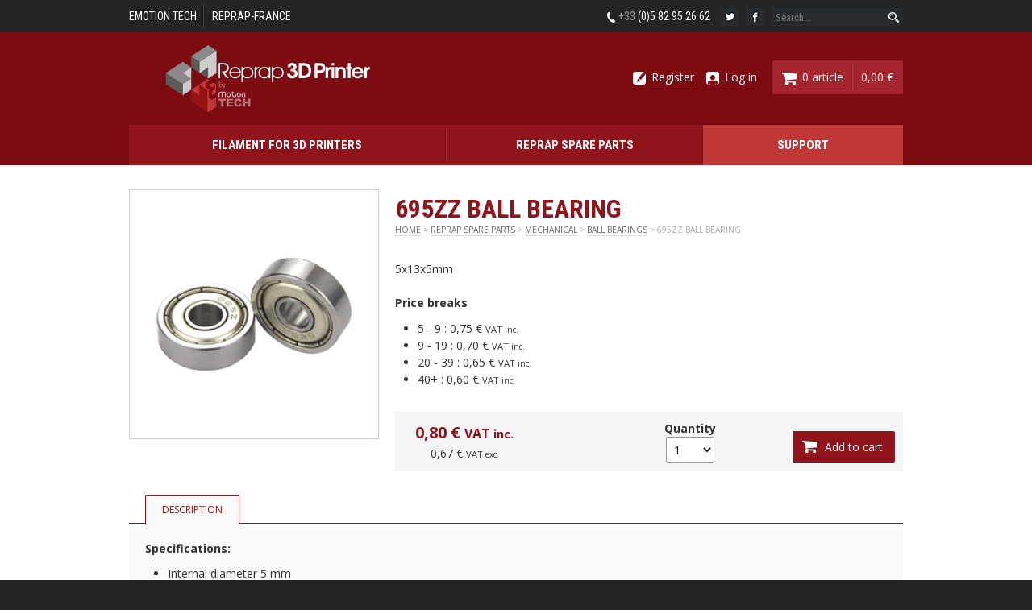

--- FILE ---
content_type: text/html; charset=utf-8
request_url: https://www.reprap-3d-printer.com/product/1234569341-695zz-ball-bearing
body_size: 7538
content:
<!DOCTYPE html PUBLIC "-//W3C//DTD XHTML+RDFa 1.0//EN"
  "http://www.w3.org/MarkUp/DTD/xhtml-rdfa-1.dtd">
<html xmlns="http://www.w3.org/1999/xhtml" xml:lang="en" version="XHTML+RDFa 1.0" dir="ltr"
  xmlns:content="http://purl.org/rss/1.0/modules/content/"
  xmlns:dc="http://purl.org/dc/terms/"
  xmlns:foaf="http://xmlns.com/foaf/0.1/"
  xmlns:og="http://ogp.me/ns#"
  xmlns:rdfs="http://www.w3.org/2000/01/rdf-schema#"
  xmlns:sioc="http://rdfs.org/sioc/ns#"
  xmlns:sioct="http://rdfs.org/sioc/types#"
  xmlns:skos="http://www.w3.org/2004/02/skos/core#"
  xmlns:xsd="http://www.w3.org/2001/XMLSchema#">

<head profile="http://www.w3.org/1999/xhtml/vocab">
  <meta http-equiv="Content-Type" content="text/html; charset=utf-8" />
<meta name="Generator" content="Drupal 7 (http://drupal.org)" />
<link rel="shortcut icon" href="https://en.emotion-tech.com/sites/default/files/images/r3picon.png" type="image/png" />
<meta name="format-detection" content="telephone=no" />
<meta http-equiv="X-UA-Compatible" content="IE=edge" />
<meta property="og:title" content="695ZZ ball bearing | Reprap 3D Printer" />
<meta property="og:site_name" content="Reprap 3D Printer" />
<meta property="og:locale" content="en_US" />
<meta property="og:url" content="https://www.reprap-3d-printer.com/product/1234569341-695zz-ball-bearing" />
<meta name="description" content="5x13x5mm" />
<meta name="keywords" content="5x13x5mm" />
<meta property="og:type" content="article" />
<meta property="og:description" content="5x13x5mm" />
<meta property="og:image" content="https://en.emotion-tech.com/sites/default/files/styles/prod-fiche/public/externals/746644944613ed3f0e8b45de3c74ab6f.png?itok=9E13mURN" />
<meta itemprop="name" content="695ZZ ball bearing | Reprap 3D Printer" />
<meta itemprop="description" content="5x13x5mm" />
<meta itemprop="image" content="https://en.emotion-tech.com/sites/default/files/styles/prod-fiche/public/externals/746644944613ed3f0e8b45de3c74ab6f.png?itok=9E13mURN" />
<meta name="twitter:card" content="product" />
<meta name="twitter:site" content="@emotiontech" />
<meta name="twitter:title" content="695ZZ ball bearing | Reprap 3D Printer" />
<meta name="twitter:description" content="5x13x5mm" />
<meta name="twitter:creator" content="@emotiontech" />
<meta property="twitter:image" content="https://en.emotion-tech.com/sites/default/files/styles/prod-fiche/public/externals/746644944613ed3f0e8b45de3c74ab6f.png?itok=9E13mURN" />
<meta name="twitter:domain" content="www.reprap-3d-printer.com" />
<meta name="twitter:label1" content="Category" />
<meta name="twitter:data1" content="Ball bearings" />
<meta name="twitter:label2" content="Price" />
<meta name="twitter:data2" content="0.80000000" />
  <title>695ZZ ball bearing | Reprap 3D Printer</title>
  <style type="text/css" media="all">
@import url("https://www.reprap-3d-printer.com/modules/system/system.base.css?t8yq19");
@import url("https://www.reprap-3d-printer.com/modules/system/system.menus.css?t8yq19");
@import url("https://www.reprap-3d-printer.com/modules/system/system.messages.css?t8yq19");
@import url("https://www.reprap-3d-printer.com/modules/system/system.theme.css?t8yq19");
</style>
<style type="text/css" media="all">
@import url("https://www.reprap-3d-printer.com/modules/field/theme/field.css?t8yq19");
@import url("https://www.reprap-3d-printer.com/modules/node/node.css?t8yq19");
@import url("https://www.reprap-3d-printer.com/modules/user/user.css?t8yq19");
@import url("https://www.reprap-3d-printer.com/sites/all/modules/views/css/views.css?t8yq19");
@import url("https://www.reprap-3d-printer.com/sites/all/modules/ckeditor/css/ckeditor.css?t8yq19");
</style>
<style type="text/css" media="all">
@import url("https://www.reprap-3d-printer.com/sites/all/modules/ctools/css/ctools.css?t8yq19");
@import url("https://www.reprap-3d-printer.com/sites/default/files/spamicide/emotech_sec_wep.css?t8yq19");
</style>
<style type="text/css" media="all">
@import url("https://www.reprap-3d-printer.com/sites/all/themes/etcommerce/styles/knacss.css?t8yq19");
@import url("https://www.reprap-3d-printer.com/sites/all/themes/etcommerce/styles/global.css?t8yq19");
@import url("https://www.reprap-3d-printer.com/sites/all/themes/etcommerce/styles/styles.css?t8yq19");
</style>
  <script type="text/javascript" src="https://www.reprap-3d-printer.com/sites/default/files/js/js_YD9ro0PAqY25gGWrTki6TjRUG8TdokmmxjfqpNNfzVU.js"></script>
<script type="text/javascript" src="https://www.reprap-3d-printer.com/sites/default/files/js/js_onbE0n0cQY6KTDQtHO_E27UBymFC-RuqypZZ6Zxez-o.js"></script>
<script type="text/javascript" src="https://www.reprap-3d-printer.com/sites/default/files/js/js_gHk2gWJ_Qw_jU2qRiUmSl7d8oly1Cx7lQFrqcp3RXcI.js"></script>
<script type="text/javascript">
<!--//--><![CDATA[//><!--
jQuery.extend(Drupal.settings, {"basePath":"\/","pathPrefix":"","setHasJsCookie":0,"ajaxPageState":{"theme":"etcommerce","theme_token":"aNYeF7UAMmqvTsHUPIqWqBSxp1rPY-TR_TfcO5AXRCo","js":{"misc\/jquery.js":1,"misc\/jquery-extend-3.4.0.js":1,"misc\/jquery-html-prefilter-3.5.0-backport.js":1,"misc\/jquery.once.js":1,"misc\/drupal.js":1,"misc\/form-single-submit.js":1,"sites\/all\/modules\/entityreference\/js\/entityreference.js":1},"css":{"modules\/system\/system.base.css":1,"modules\/system\/system.menus.css":1,"modules\/system\/system.messages.css":1,"modules\/system\/system.theme.css":1,"modules\/field\/theme\/field.css":1,"modules\/node\/node.css":1,"modules\/user\/user.css":1,"sites\/all\/modules\/views\/css\/views.css":1,"sites\/all\/modules\/ckeditor\/css\/ckeditor.css":1,"sites\/all\/modules\/ctools\/css\/ctools.css":1,"public:\/\/spamicide\/emotech_sec_wep.css":1,"sites\/all\/themes\/etcommerce\/styles\/knacss.css":1,"sites\/all\/themes\/etcommerce\/styles\/global.css":1,"sites\/all\/themes\/etcommerce\/styles\/styles.css":1}},"urlIsAjaxTrusted":{"\/product\/1234569341-695zz-ball-bearing":true}});
//--><!]]>
</script>
</head>
<body class="html not-front not-logged-in no-sidebars page-product page-product-1234569341-695zz-ball-bearing i18n-en" >
  <div id="skip-link">
    <a href="#main-content" class="element-invisible element-focusable">Skip to main content</a>
  </div>
    <link href='//fonts.googleapis.com/css?family=Open+Sans:400,400italic,700,700italic|Roboto+Condensed:400,400italic,700,700italic' rel='stylesheet' type='text/css'>
<link href="https://www.reprap-3d-printer.com/sites/all/themes/etcommerce/styles/colors.css.php?color1=%237d0b12&amp;color2=%2390141c&amp;color3=%23a4252e&amp;color4=%23bf3737" rel="stylesheet" type="text/css" media="all" />
<script src="//ajax.googleapis.com/ajax/libs/jquery/2.1.1/jquery.min.js"></script>
<script src="https://www.reprap-3d-printer.com/sites/all/themes/etcommerce/scripts/scripts.js"></script>

<div id="header" class="scrolledTop">
	<div id="header-top">
    	<div id="header-top-container" class="site-container tablegrid">
            <div id="header-top-sites">
                <a href='https://www.emotion-tech.com/' target='_blank'>eMotion Tech</a><a href='https://www.reprap-france.com/' target='_blank'>Reprap-France</a>            </div>
            <div id="header-top-links" class="txtright">
                <img src="https://www.reprap-3d-printer.com/sites/all/themes/etcommerce/images/topbar-icon-tel.png" alt="Téléphone" /> <span>+33</span> (0)5 82 95 26 62
                <a href="http://twitter.com/emotiontech"><img src="https://www.reprap-3d-printer.com/sites/all/themes/etcommerce/images/topbar-icon-tw.png" alt="Twitter" /></a><a href="http://facebook.com/emotiontechofficiel"><img src="https://www.reprap-3d-printer.com/sites/all/themes/etcommerce/images/topbar-icon-fb.png" alt="Facebook" /></a><form id='header-form-search' name='header-search-form' method='get' action='/search'><div class='form-item'><input name='search' class='form-text required' placeholder='Search...' /></div></form>            </div>
        </div>
    </div>
	<div id="header-middle">
    	<div id="header-middle-container" class="site-container tablegrid">
        	<div id="header-middle-logo">
            	<a href="https://www.reprap-3d-printer.com"><img src="https://en.emotion-tech.com/sites/default/files/images/r3plogo_0-recupere.png" alt="Reprap 3D Printer" /></a>
            </div>
            <div id="header-middle-account" class="txtright">
                <div id="user-block">
                	<a href='/user/register'><img src='/sites/all/themes/etcommerce/images/topbar-icon-register.png' alt='Inscription' /><span>Register</span></a><a href='/user/login'><img src='/sites/all/themes/etcommerce/images/topbar-icon-account.png' alt='Connexion' /><span>Log in</span></a>                </div>
                <a id="panier-block" href="/cart">
                	                	<div id="panier-block-count"><img src="https://www.reprap-3d-printer.com/sites/all/themes/etcommerce/images/icon-bouton-panier.png" alt="Panier" /><span class='count'>0 article</span></div><div id="panier-block-total"><span class='price'>0,00 €</span></div>
                </a>
            </div>
        </div>
    </div>
    <div id="header-menu">
    	<div id="header-menu-container" class="site-container">
        	<div id='main-menu' class='tablegrid'><div class='main-menu-column'><div class='column-title'>
                  <a href='/category/316-filament-for-3d-printers' class='column-title'>Filament for 3D printers</a>
                </div><div class='subcolumn'><ul><li><a href='/category/397-abs' class='subcat-title'>ABS</a></li><li><a href='/category/398-petg' class='subcat-title'>PETG</a></li><li><a href='/category/396-pla' class='subcat-title'>PLA</a></li><li><a href='/category/399-speciaux' class='subcat-title'>Spéciaux</a></li></ul></div></div><div class='main-menu-column'><div class='column-title'>
                  <a href='/category/319-reprap-spare-parts' class='column-title'>Reprap spare parts</a>
                </div><div class='subcolumn'><ul><li><a href='/category/322-electronic' class='subcat-title'>Electronic</a></li><li><a href='/category/328-mechanical' class='subcat-title'>Mechanical</a></li><li><a href='/category/323-motors' class='subcat-title'>Motors</a></li><li><a href='/category/327-extrusion' class='subcat-title'>Extrusion</a></li><li><a href='/category/325-heatbeds' class='subcat-title'>Heatbeds</a></li><li><a href='/category/326-tools' class='subcat-title'>Tools</a></li><li><a href='/category/372-tiertime-spare-parts' class='subcat-title'>Tiertime spare parts</a></li></ul></div></div><div class='main-menu-column main-menu-resources'>
					<div class='column-title'>
						<a href='/support' class='column-title'>Support</a>
					</div>
				</div></div>        </div>
    </div>
</div>

<div id="content">
	<div id="content-container" class="site-container">
		<a id="main-content"></a>
		<div id="messages-cart"><div class="messages status">Your cart has been successfully updated.</div><div class="messages error">An error occured while trying to update your cart.</div></div><div class='contenu'>  <div class="region region-content">
    <div id="block-system-main" class="block block-system">

    
  <div class="content">
    <div id='ficheproduit'><div id='ficheproduit-generalites' class='grid-3 has-gutter'><div id='ficheproduit-generalites-images'><link rel="Stylesheet" type="text/css" href="https://www.reprap-3d-printer.com/sites/all/themes/etcommerce/scripts/glasscase/css/glasscase.custom.css" />
					<script src="https://www.reprap-3d-printer.com/sites/all/themes/etcommerce/scripts/glasscase/js/modernizr.custom.js" type="text/javascript"></script>
					<script src="https://www.reprap-3d-printer.com/sites/all/themes/etcommerce/scripts/glasscase/js/jquery.glasscase.min.js" type="text/javascript"></script>
					<script src="https://www.reprap-3d-printer.com/sites/all/themes/etcommerce/scripts/produits.js" type="text/javascript"></script><ul class='fiche-images gc-start'><li><img src='https://en.emotion-tech.com/sites/default/files/styles/prod-fiche/public/externals/746644944613ed3f0e8b45de3c74ab6f.png?itok=9E13mURN' alt='695ZZ ball bearing' /></li></ul></div><div id='ficheproduit-generalites-achat' class='two-thirds'><h1 class="title" id="page-title">695ZZ ball bearing</h1><div id='breadcrumb'><a href='/'>Home</a> > <a href='/category/319-reprap-spare-parts'>Reprap spare parts</a> > <a href='/category/328-mechanical'>Mechanical</a> > <a href='/category/335-ball-bearings'>Ball bearings</a> > 695ZZ ball bearing</div><div id='ficheproduit-generalites-achat-desc'>5x13x5mm<br/><br/><b>Price breaks</b><ul><li>5 - 9 : <span class='price'>0,75 € <span class='tva ttc'>VAT <span class='en'>inc.</span></span></span></li><li>9 - 19 : <span class='price'>0,70 € <span class='tva ttc'>VAT <span class='en'>inc.</span></span></span></li><li>20 - 39 : <span class='price'>0,65 € <span class='tva ttc'>VAT <span class='en'>inc.</span></span></span></li><li>40+ : <span class='price'>0,60 € <span class='tva ttc'>VAT <span class='en'>inc.</span></span></span></li></ul></div><div id='ficheproduit-generalites-achat-block'><div class='strictgrid2 grid-2-small-1 has-gutter-l vertbottom'><div class='mod'><div class='strictgrid2 grid-2-small-1 has-gutter-l'><div class='mod'><b class='prix'><span class='price'>0,80 € <span class='tva ttc'>VAT <span class='en'>inc.</span></span></span></b><br/><span class='price'>0,67 € <span class='tva ht'>VAT <span class='en'>exc.</span></span></span></div><div class='mod old-price'></div></div></div><div class='mod'><form action="/product/1234569341-695zz-ball-bearing" method="post" id="ajout-panier" accept-charset="UTF-8"><div><input type="hidden" name="produit" value="1234569031" />
<div class='tablegrid grid-2-small-1 has-gutter-l'><div class='mod vertbottom'><div class="form-item form-type-select form-item-quantity">
  <label for="edit-quantity">Quantity </label>
 <select id="edit-quantity" name="quantity" class="form-select"><option value="1">1</option><option value="2">2</option><option value="3">3</option><option value="4">4</option><option value="5">5</option><option value="6">6</option><option value="7">7</option><option value="8">8</option><option value="9">9</option><option value="10">10</option><option value="11">11</option><option value="12">12</option><option value="13">13</option><option value="14">14</option><option value="15">15</option><option value="16">16</option><option value="17">17</option><option value="18">18</option><option value="19">19</option><option value="20">20</option><option value="21">21</option><option value="22">22</option><option value="23">23</option><option value="24">24</option><option value="25">25</option><option value="26">26</option><option value="27">27</option><option value="28">28</option><option value="29">29</option><option value="30">30</option><option value="31">31</option><option value="32">32</option><option value="33">33</option><option value="34">34</option><option value="35">35</option><option value="36">36</option><option value="37">37</option><option value="38">38</option><option value="39">39</option><option value="40">40</option><option value="41">41</option><option value="42">42</option><option value="43">43</option><option value="44">44</option><option value="45">45</option><option value="46">46</option><option value="47">47</option><option value="48">48</option><option value="49">49</option><option value="50">50</option></select>
</div>
</div><div class='mod vertbottom'><div class='form-actions'><input class="bouton bouton-panier form-submit" type="submit" id="edit-submit" name="op" value="Add to cart" /></div></div></div><input type="hidden" name="form_build_id" value="form-UdT22ilHZGbFeXE3FEVzFAZa3X1HBzU9Bi2DzNZulS4" />
<input type="hidden" name="form_id" value="ajout_panier" />
<div class="edit-emotech-sec-wep-wrapper"><div class="form-item form-type-textfield form-item-emotech-sec-wep">
  <label for="edit-emotech-sec-wep">emotech sec wep </label>
 <input type="text" id="edit-emotech-sec-wep" name="emotech_sec_wep" value="" size="20" maxlength="128" class="form-text" />
<div class="description">To prevent automated spam submissions leave this field empty.</div>
</div>
</div></div></form></div></div></div></div></div><div id='ficheproduit-tabs'><div class="tabs dynamic"><ul class="tabs primary"><li class='active'><a rel='tab-desc' class='active'>Description</a></li></ul></div><div class="tabs-content contenu"><div class='tab-content-container' rel='tab-desc'><strong>Specifications:</strong>
<ul>
	<li>Internal diameter 5 mm</li>
	<li>Out diameter 13 mm</li>
	<li>Thickness 5 mm﻿</li>
</ul></div><div class='clear'></div></div></div><div id='ficheproduit-suggestions'><h4>Our customers also bought:</h4><br/><a class='selection-produit simple-border' href='/product/1234569318-polypropylene-filament-1-75mm-500g'><div class='image'><img src='https://en.emotion-tech.com/sites/default/files/styles/prod-square/public/externals/e2ee33ee3ab71a68f86fbeec4da1ef4b.png?itok=wykyByav' alt='Polypropylene filament 1.75mm 500g' /></div><div class='price'><span class='price'>17,45 € <span class='tva ttc'>VAT <span class='en'>inc.</span></span></span></div><div class='oldprice'><s><span class='price'>34,90 € <span class='tva ttc'>VAT <span class='en'>inc.</span></span></span></s></div><div class='name'>Polypropylene filament 1.75mm 500g</div></a><a class='selection-produit simple-border' href='/product/410-4mm-ptfe-tube'><div class='image'><img src='https://en.emotion-tech.com/sites/default/files/styles/prod-square/public/externals/fcf03185e7e78ec0f4840c3df5635d07.png?itok=G-CmyMCf' alt='4mm PTFE tube' /></div><div class='price'><span class='price'>4,50 € <span class='tva ttc'>VAT <span class='en'>inc.</span></span></span></div><div class='name'>4mm PTFE tube</div></a><a class='selection-produit simple-border' href='/product/1234568655-3dbedfix-patch-300x300mm'><div class='image'><img src='https://en.emotion-tech.com/sites/default/files/styles/prod-square/public/externals/a8e60e0a134b28e8ebb7c187a4283f28.png?itok=HBDOSkNk' alt='3DBedFix patch 300x300mm' /></div><div class='price'><span class='price'>11,40 € <span class='tva ttc'>VAT <span class='en'>inc.</span></span></span></div><div class='name'>3DBedFix patch 300x300mm</div></a></div><div id='partage-block'><div>Share</div><div><div id="fb-root"></div>
<script async defer crossorigin="anonymous" src="https://connect.facebook.net/en_US/sdk.js#xfbml=1&version=v11.0&autoLogAppEvents=1" nonce="juvk0cfZ"></script><div class="fb-share-button" data-href="/product/1234569341-695zz-ball-bearing" data-layout="button" data-size="small"><a target="_blank" href="https://www.facebook.com/sharer/sharer.php?u=%2Fproduct%2F1234569341-695zz-ball-bearing" class="fb-xfbml-parse-ignore">Partager</a></div></div><div><a href="https://twitter.com/share" class="twitter-share-button" data-via="emotiontech">Tweet</a>
<script>!function(d,s,id){var js,fjs=d.getElementsByTagName(s)[0],p=/^http:/.test(d.location)?"http":"https";if(!d.getElementById(id)){js=d.createElement(s);js.id=id;js.src=p+"://platform.twitter.com/widgets.js";fjs.parentNode.insertBefore(js,fjs);}}(document, "script", "twitter-wjs");</script></div><div><script src="https://platform.linkedin.com/in.js" type="text/javascript">lang: en_US</script><script type="IN/Share" data-url="https://www.linkedin.com"></script></div></div></div>  </div>
</div>
  </div>
</div>    </div>
</div>

<div id="footer">
  <div class="site-container">
    <a id="back-to-top" href="#">Back to top<span>↑</span></a>
  </div>
	<!-- infos -->
	<div id="footer-infos">
    	<div class="site-container tablegrid">
        	<div class="infos-paiement">
            	<h4>Payment methods</h4>
                <img src="https://www.reprap-3d-printer.com/sites/all/themes/etcommerce/images/icon-service-card.png" alt="Card" /><img src="https://www.reprap-3d-printer.com/sites/all/themes/etcommerce/images/icon-service-cofidis.png" alt="Cofidis" /><img src="https://www.reprap-3d-printer.com/sites/all/themes/etcommerce/images/icon-service-paypal.png" alt="Paypal" /><br/><img src="https://www.reprap-3d-printer.com/sites/all/themes/etcommerce/images/icon-service-transfer.png" alt="Transfer" /><img src="https://www.reprap-3d-printer.com/sites/all/themes/etcommerce/images/icon-service-check.png" alt="Check" /><img src="https://www.reprap-3d-printer.com/sites/all/themes/etcommerce/images/icon-service-mandats.png" alt="Mandats" />
            </div>
        	<div class="infos-livraison">
            	<h4>Shipping providers</h4>
                <!--<img src="https://www.reprap-3d-printer.com/sites/all/themes/etcommerce/images/icon-service-colissimo.png" alt="Colissimo" />--><img src="https://www.reprap-3d-printer.com/sites/all/themes/etcommerce/images/icon-service-chronopost.png" alt="Chronopost" />
            </div>
        	<div class="infos-support">
            	<h4>Customer Service</h4>
                <div class='ctc'>+33 (0)5 82 95 26 62 - contact@emotion-tech.com</div>
                <!--<div class='adr'>185 avenue des Etats Unis 31200 Toulouse</div>-->
                <div class='adr'>11 rue des Briquetiers 31700 Blagnac</div>
                <div class='hor'>Monday to Friday 9AM to 12PM</b> and 2PM to 5:30PM</div>            </div>
        </div>
    </div>
	<!-- social -->
	<div id="footer-social">
    	<div class="site-container">
        	<div class="footer-social-links">
				<a class="social-link" href="http://facebook.com/emotiontechofficiel"><img src="https://www.reprap-3d-printer.com/sites/all/themes/etcommerce/images/footer-icon-fb.png" alt="Facebook" /></a><a class="social-link" href="http://twitter.com/emotiontech"><img src="https://www.reprap-3d-printer.com/sites/all/themes/etcommerce/images/footer-icon-tw.png" alt="Twitter" /></a>
        	</div>
            <div class="footer-social-newsletter">
            	<form action="/product/1234569341-695zz-ball-bearing" method="post" id="inscr-newsletter" accept-charset="UTF-8"><div><h4 class='newsletter-block-title'>Subscribe to the newsletter</h4><div class='newsletter-elements'><div class="form-item form-type-textfield form-item-email">
  <label for="edit-email"> <span class="form-required" title="This field is required.">*</span></label>
 <input placeholder="Your email address" type="text" id="edit-email" name="email" value="" size="60" maxlength="128" class="form-text required" />
</div>
<input class="bouton form-submit" confirm="Do you really want to subscribe to our newsletter?" type="submit" id="edit-submit--2" name="op" value="Subscribe" /></div><input type="hidden" name="form_build_id" value="form-UDAQ9NM9zWgzEZgJofoh1LkqkXuyNs8Yj-LOUckzsDU" />
<input type="hidden" name="form_id" value="inscr_newsletter" />
<div class="edit-emotech-sec-wep-wrapper"><div class="form-item form-type-textfield form-item-emotech-sec-wep">
  <label for="edit-emotech-sec-wep--2">emotech sec wep </label>
 <input type="text" id="edit-emotech-sec-wep--2" name="emotech_sec_wep" value="" size="20" maxlength="128" class="form-text" />
<div class="description">To prevent automated spam submissions leave this field empty.</div>
</div>
</div></div></form>            </div>
        </div>
    </div>
	<!-- menus -->
	<div id="footer-menus">
    	<div class="site-container">
			<div id='footer-menus-pages'><h5>Pages</h5><ul><li><a href='http://www.reprap-3d-printer.com/page/who-are-we'>Who are we?</a></li><li><a href='http://www.reprap-3d-printer.com/page/legal-notices'>Legal notices</a></li><li><a href='http://www.reprap-3d-printer.com/page/general-terms-and-conditions-of-sale'>General Terms and Conditions of Sale</a></li><li><a href='http://www.reprap-3d-printer.com/page/shipments-and-returns'>Shipments and returns</a></li><li><a href='http://www.reprap-3d-printer.com/page/secured-payment'>Secured payment</a></li><li><a href='http://www.reprap-3d-printer.com/page/become-an-emotion-tech-reseller'>Become an eMotion Tech reseller</a></li><li><a href='/search'>Search products</a></ul></div><div id='footer-menus-arbo'><h5><a href='/category/316-filament-for-3d-printers' class='column-title'>Filament for 3D printers</a></h5><ul><li><a href='/category/397-abs' class='subcat-title'>ABS</a></li><li><a href='/category/398-petg' class='subcat-title'>PETG</a></li><li><a href='/category/396-pla' class='subcat-title'>PLA</a></li><li><a href='/category/399-speciaux' class='subcat-title'>Spéciaux</a></li></ul><h5><a href='/category/319-reprap-spare-parts' class='column-title'>Reprap spare parts</a></h5><ul><li><a href='/category/322-electronic' class='subcat-title'>Electronic</a></li><li><a href='/category/328-mechanical' class='subcat-title'>Mechanical</a></li><li><a href='/category/323-motors' class='subcat-title'>Motors</a></li><li><a href='/category/327-extrusion' class='subcat-title'>Extrusion</a></li><li><a href='/category/325-heatbeds' class='subcat-title'>Heatbeds</a></li><li><a href='/category/326-tools' class='subcat-title'>Tools</a></li><li><a href='/category/372-tiertime-spare-parts' class='subcat-title'>Tiertime spare parts</a></li></ul></div>        </div>
    </div>
	<!-- base -->
	<div id="footer-base">
    	<div class="site-container txtcenter">
        	Reprap 3D Printer is a website of the eMotion Tech company - 2026 - Website creation :             <a href='http://www.ludostation.com' target="_blank">ludostation.com</a>
        </div>
    </div>
</div>

    <script type="text/lds-cmp-performance">
      // load gtag script
      var s = document.createElement("script");
      s.setAttribute("src", "https://www.googletagmanager.com/gtag/js?id=G-PQWB4VY8VK");
      document.body.appendChild(s);
      // param gtag script
      window.dataLayer = window.dataLayer || [];
      function gtag(){dataLayer.push(arguments);}
      gtag("js", new Date());
      gtag("config", "G-PQWB4VY8VK", {
        cookie_expires: 34164000,
        cookie_update: false
      });
    </script>




<script type="text/javascript">
  var lds_cmp_config =
  {
    "type": "steps",                                          // steps or full
    // colors
    "color_container_background": "rgba(51, 51, 51, .75)",    // css compatible color
    "color_content_background": "#ffffff",                    // css compatible color
    "color_text": "#121135",                                  // css compatible color
    "color_accent": "#121135",           // css compatible color
    "color_inactive": "#dddddd",                              // css compatible color
    // texts
    "text_content": "<b>This website and its partners use cookies or similar tools to store or consult data related to your device.</b><br/><br/>These cookies are used for the proper functioning of this website as well as for the statistical study of user behavior on this site.<br/><br/>Some personal data such as your IP address or your browsing data can also be used to offer you personalized content.",
    "text_configuration": "You can configure your choices below regarding to the use of thses third-party cookies:</b> :",
    "text_policy": false,                                     // privacy policy button text, if fale OR policy_url is false : no link
    "text_anchor": "Cookies",                                                         // anchor text when cookies are selected
    // step 1
    "text_continue": "Continue without accepting",                                      // can be false if type is full
    "text_params": "Cookie Settings",                                      // can be false if type is full
    "text_accept": "I agree",                                         // can be false if type is full
    "text_partners": "See partners",                                      // can be false if type is full
    // step 2
    "text_return": "Back to previous disclaimer",                                            // can be false if type is full
    "text_agree_all": "Allow all",                                        // if false, button not displayed
    "text_agree_selection": "Allow selection",                            // can not be false
    "text_disagree_all": "Deny all",                                    // if false, button not displayed
    // urls
    "url_policy": false,                                                       // url to privacy policy, if false OR text_policy is false : no link
    "url_logo": "/sites/default/logo-cmp.png",                                 // url to logo, if false = no logo
    "url_partners": false,
    // cookies
    "cookies": {
      "essential": {
        "label": "Essential cookies",
        "description": "These cookies allow the proper functioning or the , the data they may contain is not and will never be transmitted to third parties.",
        "default": true,
        "mandatory": true
      },
      "performance": {
        "label": "Tracking and performance cookies",
        "description": "These cookies are used to quantify the audience of this website and the performance of our marketing operations in order to improve content and services for all users.",
        "url": "https://policies.google.com/privacy?hl=fr-FR"
      },
      "advertising": {
        "label": "Advertising cookies",
        "description": "We use advertising cookies to get sale conversions and to make sure our products stay in line with our customers' needs.",
        "url": "https://policies.google.com/technologies/ads?hl=en-US"
      }
    }
  };
</script>
<script type="text/javascript" src="https://apps.ludostation.com/cmp/v2/cmp.js"></script>
  </body>
</html>


--- FILE ---
content_type: text/css;charset=UTF-8
request_url: https://www.reprap-3d-printer.com/sites/all/themes/etcommerce/styles/colors.css.php?color1=%237d0b12&color2=%2390141c&color3=%23a4252e&color4=%23bf3737
body_size: 4632
content:

/* promo header */
div#promo-head
  { font-size: 1.1em; text-align: center; color: #FFF; background-color: #90141c; padding: .5em; margin: 1em 0; border-radius: 2px; }

/* general */
h1, ul.pager li.pager-current	{ color: #90141c; }
div.tabs
	{ border-bottom-color: #90141c; }
div.tabs ul.tabs li.active a.active
	{ color: #90141c; border-top-color: #90141c; border-right-color: #90141c; border-left-color: #90141c; }
table.displaytable thead
	{ background-color: #90141c; }
div.form-actions input.form-submit, a.button-submit
	{ background-color: #90141c !important; }  
div#partage-block
	{ border-top-color: #90141c; }  
    
/* header */
div#header
	{ background-color: #7d0b12; }
div#main-menu div.main-menu-column
	{ background-color: #90141c; }
div#header div#header-middle div#header-middle-account a#panier-block
	{ background-color: #a4252e; }
div#header div#header-menu div#main-menu div.main-menu-column div.subcolumn
	{ background-color: #90141c; border-top-color: #bf3737; }
div#header div#header-menu div#main-menu div.main-menu-column div.subcolumn ul
	{ background-color: #bf3737; }
div#header div#header-menu div#main-menu div.main-menu-column div.subcolumn ul li a:hover
	{ background-color: #FFF; color: #bf3737; opacity: 1; }
div#header div#header-menu div#main-menu div.main-menu-column.main-menu-blog div.column-title
	{ height: 50px; line-height: 50px; margin: 0; background-color: #a4252e; border: none; }
div#header div#header-menu div#main-menu div.main-menu-column.main-menu-resources div.column-title
	{ height: 50px; line-height: 50px; margin: 0; background-color: #bf3737; border: none; }
    
/* footer */
div#footer
	{ border-top-color: #bf3737; }
div#footer a#back-to-top
	{ background-color: #bf3737; }
    
/* homepage */
div#slideshow div#slideshow-vignettes div.active
	{ background-color: #bf3737; }
a.selection-produit div.price
	{ background-color: #7d0b12; }
  
/* categories */ 
div#category-children a.subcategory-link span.bulle
	{ background-color: #90141c; }
a.fastbuy-link
	{ background-color: #90141c; }
    
/* produits */
div.out-of-stock
	{ color: #7d0b12; font-style: italic; }
div#ficheproduit .glass-case ul li.gc-active
	{ background-color: #FFF !important; border: 2px solid #90141c !important; }
div#ficheproduit div#ficheproduit-generalites div#ficheproduit-generalites-achat div#ficheproduit-generalites-achat-block b.prix,
div#ficheproduit div#ficheproduit-generalites div#ficheproduit-generalites-achat div#ficheproduit-generalites-achat-block span.eco-participation
	{ color: #90141c; }
div.progress-radial
	{ background-color: #a4252e; }
div.progress-radial.progress-radial-3
	{  background-image:
       linear-gradient(126deg, transparent 50%, #a4252e 50%),
       linear-gradient(90deg, #CCC 50%, transparent 50%); }
div.progress-radial.progress-radial-4
	{  background-image:
       linear-gradient(198deg, transparent 50%, #a4252e 50%),
       linear-gradient(90deg, #CCC 50%, transparent 50%); }
div#ficheproduit div#ficheproduit-generalites div#ficheproduit-generalites-achat div#ficheproduit-generalites-achat-options-block div.product-option-selector.checked
	{ background-color: #a4252e; color: #FFF; }
       
 
/* account */
div#account-page-right
	{ background-color: #90141c; }
    
/* panier */
table td.total-line
	{ color: #90141c !important; }
div#share-cart a, a.sharecart_confirm, a#empty-cart,
div#panier a.action-link,
div#transport-selector div.transport-zone.active,
div#transport-selector div.transport-zone.active h4,
div#transport-selector div.transport-zone.active div.value,
div#transport-type div.transport-type.active,
div#transport-type div.transport-type.active h4
	{ color: #90141c; } 
div#transport-selector div.transport-zone.active,
div#transport-type div.transport-type.active
	{ border: 2px solid #90141c; }
div#panier a.action-link:before
	{ border-color: #90141c; }
    
/* downloads */
div#download-center ul.downloadcenter-list li a
	{ font-weight: bold; font-size: 1.2em; color: #90141c; text-decoration: none; border-bottom: 1px solid #bf3737; }
  
/* articles */
div#article-page div#article-page-chapeau,
div#article-page div#article-page-tags a,
a.article-link div.article-link-infos h3
  { color: #90141c; }
a.article-link div.article-link-infos div.article-link-date
  { color: #a4252e; }
div#article-page div#article-page-image div#article-page-cat,
a.article-link div.article-link-image div.article-link-cat
  { background-color: #bf3737; }
div#article-page div.article-page-column#article-page-column-infos div.rubrique
  { border-left: 3px solid #bf3737; }
      
 



--- FILE ---
content_type: text/css
request_url: https://www.reprap-3d-printer.com/sites/all/themes/etcommerce/styles/global.css?t8yq19
body_size: 18821
content:
/* global */
html
	{ background-color: #212121; }
body
	{ background-color: #FFF; font-family: 'Open Sans', sans-serif; }

/* titres */
h1, h2, h3, h4, h5, h6
	{ font-family: 'Roboto Condensed', sans-serif; text-transform: uppercase; margin: .7em 0 0 0; }
h1	{ font-size: 32px; margin: .5em 0 0 0; }
h2	{ font-size: 28px; color: #333; }
h3	{ font-size: 24px; color: #444; }
h4	{ font-size: 20px; color: #555; }
h5	{ font-size: 16px; color: #666; }
h6	{ font-size: 14px; color: #777; }
h1 + p, h2 + p, h3 + p, h4 + p, h5 + p, h6 + p
	{ margin-top: 0; }

/* liens */
a	{ outline: none; cursor: pointer;
	transition: all 0.2s linear; -o-transition: all 0.2s linear; -moz-transition: all 0.2s linear;
	-khtml-transition: all 0.2s linear; -webkit-transition: all 0.2s linear; -ms-transition: all 0.2s linear; }
a:hover	{ opacity: .7; }

/* alignements */
.txtleft	{ text-align: left; }
.txtcenter	{ text-align: center; }
.txtright	{ text-align: right; }
.clear		{ clear: both; }
.vertbottom	{ vertical-align: bottom !important; }
.mini { font-size:  .8em; }

/* strictgrids */
.strictgrid1, .strictgrid2, .strictgrid3,
.strictgrid4, .strictgrid5, .strictgrid6,
.strictgrid7, .strictgrid8, .strictgrid9
	{ display: block; width: 100%; }
[class*="strictgrid"]>div { display: inline-block; vertical-align: top; }
.strictgrid1 > div { width: 100%; }
.strictgrid2 > div { width: 50%; }
.strictgrid3 > div { width: 33.333%; }
.strictgrid4 > div { width: 25%; }
.strictgrid5 > div { width: 20%; }
.strictgrid6 > div { width: 16.666%; }
.strictgrid7 > div { width: 14.285%; }
.strictgrid8 > div { width: 12.5%; }
.strictgrid9 > div { width: 11.111%; }


span.tva
	{ display: inline-block; font-size: 80%; }
span.tva span.en
	{ display: inline-block; font-size: 90%; }

/* tablegrid */
.tablegrid 	{ width: 100%; display: table; }
.tablegrid > div { display: table-cell; height: 100%; }

.site-container
	{ width: 970px; padding: 0 5px; margin: 0 auto; }
.block-shadow
	{ box-shadow: 0px 1px 9px 0px rgba(0, 0, 0, 0.18); }

/* HEADER */
div#header
	{ color: #FFF; width: 100%; z-index: 5000; position: fixed; top: 0; }
body.toolbar div#header		{ top: 64px; }
div#toolbar					{ height: 64px; z-index: 5000; }
@media (max-width: 980px) {	body, div#header { width: 980px; }	div#header	{ position: absolute; }	}
/* header scrollled*/
div#header.scrolled div#header-middle
	{ height: 58px; }
div#header.scrolled div#header-middle div#header-middle-logo img
	{ height: 58px; padding: 6px 0; }
div#header.scrolled div#header-middle div#header-middle-account
	{ height: 58px; padding: 6px 0; line-height: auto; }
div#header.scrolled div#header-middle div#header-middle-account a#panier-block
	{ line-height: 34px; }
/* header top */
div#header div#header-top
	{ background-color: #242424; height: 40px; line-height: 40px;
	font-family: 'Roboto Condensed', sans-serif; font-size: 14px; color: #FFF; }
div#header div#header-top div#header-top-sites a
	{ display: inline-block; margin: 3px 0; line-height: 34px; padding: 0 7px 0 10px;
	text-decoration: none; text-transform: uppercase;
	font-family: 'Roboto Condensed', sans-serif; font-size: 14px; color: #FFF;
	border-right: 1px solid rgba(0, 0, 0, .1); border-left: 1px solid rgba(255, 255, 255, .1); }
div#header div#header-top div#header-top-sites a.lang-fr
	{ background: url("../images/flag-fr.png") 10px 21px no-repeat; }
div#header div#header-top div#header-top-sites a.lang-en
	{ background: url("../images/flag-en.png") 10px 21px no-repeat; }
div#header div#header-top div#header-top-sites a:first-child
	{ padding-left: 0; border-left: none; background-position: 0 21px; }
div#header div#header-top div#header-top-sites a:last-child
	{ padding-right: 0; border-right: none; }
div#header div#header-top div#header-top-sites a img.logo
	{ display: inline-block; height: 20px; margin: 0 2px 0 0; z-index: 1; }
div#header div#header-top div#header-top-links span
	{ color: #999a9b; }
div#header div#header-top div#header-top-links a
	{ display: inline-block; height: 22px; width: 22px; text-align: center; margin: 9px 0 9px 10px; background-color: #272b30; padding: 1px; line-height: 0; }
/* header middle */
div#header div#header-middle
	{ height: 115px; border-top: none; }
div#header div#header-middle div#header-middle-logo img
	{ height: 115px; padding: 15px 0 15px 45px; }
div#header div#header-middle div#header-middle-account
	{ line-height: 38px; padding: 24px 0 23px 0; }
div#header div#header-middle div#header-middle-account div#user-block
	{ display: inline-block; }
div#header div#header-middle div#header-middle-account div#user-block a
	{ display: inline-block; color: #FFF; text-decoration: none; margin-right: 15px; }
div#header div#header-middle div#header-middle-account div#user-block a img
	{ display: inline-block; margin-right: 7px; }
div#header div#header-middle div#header-middle-account div#user-block a span
	{ border-bottom: 1px solid rgba(255, 255, 255, .2); }
div#header div#header-middle div#header-middle-account a#panier-block
	{ display: inline-block; padding: 2px; color: #FFF; border-radius: 2px; }
div#header div#header-middle div#header-middle-account a#panier-block span.count,
div#header div#header-middle div#header-middle-account a#panier-block span.price
	{ border-bottom: 1px solid rgba(255, 255, 255, .2); }
div#header div#header-middle div#header-middle-account a#panier-block div#panier-block-count
	{ display: inline-block; padding: 0 10px; border-right: 1px solid rgba(0, 0, 0, .1); }
div#header div#header-middle div#header-middle-account a#panier-block div#panier-block-count img
	{ display: inline-block; margin-right: 7px; }
div#header div#header-middle div#header-middle-account a#panier-block div#panier-block-total
	{ display: inline-block; padding: 0 10px; border-left: 1px solid rgba(255, 255, 255, .1); }
/* header menu */
div#header div#header-menu div#main-menu div.main-menu-column
	{ position: relative; text-align: center; height: 50px; min-width: 130px; }
div#header div#header-menu div#main-menu div.main-menu-column div.column-title
	{ font-family: 'Roboto Condensed', sans-serif; font-weight: bold; text-transform: uppercase; font-size: 15px;
	line-height: 44px; height: 44px; margin: 3px 0; padding: 0 10px; cursor: default;
	border-right: 1px solid rgba(0, 0, 0, .1); border-left: 1px solid rgba(255, 255, 255, .1); }
div#header div#header-menu div#main-menu div.main-menu-column:first-child div.column-title
	{ border-left: none; }
div#header div#header-menu div#main-menu div.main-menu-column:last-child div.column-title
	{ border-right: none; }
div#header div#header-menu div#main-menu div.main-menu-column div.column-title a
	{ color: #FFF; text-decoration: none; }
div#header div#header-menu div#main-menu div.main-menu-column div.subcolumn
	{ display: none; position: absolute; z-index: 600; margin: 0 1px; top: 44px; padding: 0; overflow: hidden; border-top-style: solid; border-top-width: 3px; }
div#header div#header-menu div#main-menu div.main-menu-column div.subcolumn ul
	{ list-style-type: none; margin: 0; padding: 0 3px 3px 3px; }
div#header div#header-menu div#main-menu div.main-menu-column div.subcolumn ul li
	{ margin: 0; padding: 0; }
div#header div#header-menu div#main-menu div.main-menu-column div.subcolumn ul li a
	{ display: block; margin: 3px 0 0 0; padding: 5px 0; color: #FFF; text-decoration: none; font-size: 13px; line-height: 1.2em; }

/* CONTENT */
div#content
	{ padding-top: 205px; }
div#content div.contenu
	{ font-size: 14px; color: #333; }

/* messages */
div#messages
	{ margin-bottom: 20px; }
div#messages div.messages
	{ border-radius: 2px; }
div#messages-cart
	{ display: none; margin-bottom: 20px; }
div#messages-cart div.messages
	{ display: none; border-radius: 2px; }


/* breadcrumb */
div#breadcrumb
	{ margin: -5px 0 30px 0; color: #AAA; text-transform: uppercase; font-size: 10px; }
div#breadcrumb a
	{ color: #666; text-decoration: none; border-bottom: 1px solid #DDD; }

/* onglets */
div.tabs
	{ background-color: transparent; padding: 0 20px 0 20px; border-bottom: 1px solid #FFF; }
div.tabs ul.tabs
	{ heigth: 35px; margin: 0; padding: 0; font-size: 0; background-color: transparent; border: none; }
div.tabs ul.tabs li
	{ display: inline-block; width: auto; height: 35px; margin: 0 15px 0 0; padding: 0; font-size: 14px; background-color: transparent; }
div.tabs ul.tabs li:last-child
	{ margin-right: 0; }
div.tabs ul.tabs li a
	{ display: inline-block; width: auto; height: 35px; margin: 0; padding: 0 20px; line-height: 35px; font-size: 12px;
	border: none; text-transform: uppercase; background-color: transparent; color: #999; }
div.tabs ul.tabs li a:hover
	{ opacity: .4; }
div.tabs ul.tabs li.active a.active
	{ opacity: 1; height: 37px; background-color: #f9f9f9; cursor: default; border: 1px solid #000;
	border-bottom: 1px solid #f9f9f9; border-radius: 2px 2px 0 0; }
div.tab-content-container
	{ display: none; }
div.tabs-content div.tab-content-container:first-child
	{ display: block; }
div.tabs + div.contenu
	{ background-color: #f9f9f9; padding: 20px; }
div.tabs + div.contenu div.form-item:first-child
	{ margin-top: 0; }

/* forms */
select, input
	{ max-width: 90%; outline: none; }
div.form-textarea-wrapper
	{ padding-right: 30px; }
textarea
	{ outline: none; padding: 5px !important; border-radius: 2px 2px 0 0;
	border-top: 1px solid #999; border-right: 1px solid #999; border-bottom: none; border-left: 1px solid #999; }
div.form-item
	{ margin: 20px 0 0 0; padding: 0; }
div.strictgrid2 div.form-item select
	{ width: 90%; }
div.form-item > label
	{ display: block; color: #333; margin: 0; }
div.form-item input, div.form-item select
	{ border: 1px solid #999; border-radius: 2px; }
div.form-item input, div.form-item select, div.form-item select option
	{ padding: 5px !important; color: #111; background-color: #FFF; box-sizing: border-box; line-height: 20px; height: 32px; }
div.form-type-checkbox input + label
	{ display: inline-block; font-weight: bold; }
div.form-item > div.description
	{ color: #666; font-size: 12px; font-style: italic; }
div.form-item div.password-suggestions
	{ border: 1px solid #999; border-radius: 2px; }
fieldset.captcha, fieldset.reprap
	{ display: block; max-width: 100%; margin: 20px 0 0 0; padding: 10px 20px 20px 20px; border: 1px solid #999; border-radius: 2px; }
fieldset.captcha legend, fieldset.reprap legend
	{ font-weight: bold; color: #333; padding: 0 3px; text-transform: uppercase; }
fieldset.captcha div.fieldset-description
	{ color: #666; font-size: 12px; font-style: italic; }
fieldset.captcha > div.fieldset-wrapper > img
	{ float: left; margin: 20px 10px 0 0; }
div.form-actions
	{ margin: 0; }
div.form-actions input.form-submit, a.button-submit
	{ border: none; padding: 10px 15px !important; margin-top: 30px; color: #FFF; text-decoration: none; text-align: center; border-radius: 2px;
	transition: all 0.2s linear; -o-transition: all 0.2s linear; -moz-transition: all 0.2s linear;
	-khtml-transition: all 0.2s linear; -webkit-transition: all 0.2s linear; -ms-transition: all 0.2s linear; }
div.form-actions input.form-submit:hover
	{ opacity: .7; }
a.button-submit
  { display: inline-block; }

/*tables*/
table.displaytable
	{ border: none; margin: 0; border-collapse: separate; border-spacing: 1px 2px; table-layout: auto; }
table.displaytable thead
	{ border: none; }
table.displaytable thead tr
	{ border: none; }
table.displaytable thead tr th
	{ border: none; height: 50px; padding: 0 15px; vertical-align: middle;
	color: #FFF; text-transform: uppercase; font-size: 15px; font-family: 'Roboto Condensed', sans-serif;  }
table.displaytable.tablesorter thead tr th
	{ cursor: pointer; }
table.displaytable thead tr th.products
	{ width: 430px; }
table.displaytable thead tr th.headerSortDown
	{ background: url("../images/table-sort-down.png") right 15px center no-repeat; }
table.displaytable thead tr th.headerSortUp
	{ background: url("../images/table-sort-up.png") right 15px center no-repeat; }
table.displaytable tr
	{ border: none; }
table.displaytable tr td
	{ border: none; padding: 15px; vertical-align: middle; background-color: #ededef; color: #666; }
table.displaytable tr:nth-of-type(even) td
	{ background-color: #f5f5f7; }
table.displaytable tr td div.product-table-display
	{ display: block; width: 400px; }
table.displaytable tr td div.product-table-display a.image
	{ position: relative; display: inline-block; width: 100px; height: 100px; margin-right: 12px; background-color: #FFF; vertical-align: middle; }
table.displaytable tr td div.product-table-display a.image img
	{ position: absolute; top: 0; bottom: 0; left: 0; right: 0; margin: auto; }
table.displaytable tr td div.product-table-display div.infos
	{ display: inline-block; width: 288px; padding: 5px 0; vertical-align: top; }
table.displaytable tr td div.product-table-display div.infos a.titre
	{ display: block; text-transform: uppercase; text-decoration: none; font-weight: bold; margin-bottom: 5px; color: #333; font-size: 15px; }
table.displaytable tr td div.product-table-display div.infos span.desc
	{ display: block; font-size: 13px; }
table.displaytable tr td a.discret-link
	{ color: #666; text-decoration: none; border-bottom: 1px solid #c9c9cb; }
table.displaytable tr td a.discret-link img
	{ display: inline-block; margin-right: 5px; }
table.displaytable tr td a.price-link
	{ color: #666; text-decoration: none; border: none; }
table.displaytable tr td s
	{ font-size: 12px; }


/* FOOTER */
div#footer
	{ border-top-style: solid; border-top-width: 5px; background-color: #212121; margin-top: 80px; }
div#footer a#back-to-top
  { float: right; height: 50px; margin-top: -55px; line-height: 50px; padding: 0 20px; text-decoration: none !important; color: #FFF !important; }
div#footer a#back-to-top span
  { display: inline-block; font-size: 1.25em; margin-left: 5px; }
div#footer a#back-to-top:hover
  { opacity: 1; color: #EEE !important; }
div#footer-infos
	{ background-color: #e9e9e9; padding: 15px 0; color: #666; }
div#footer-infos h4
	{ color: #666; text-transform: uppercase; text-decoration: none; font-size: 17px; margin-bottom: 20px; }
div#footer-infos img
	{ display: inline-block; margin-right: 6px; margin-bottom: 6px; }
div#footer-infos div.infos-livraison
	{ padding-right: 15px; }
div#footer-infos div.ctc
	{ margin-top: -7px; font-size: 14px; line-height: 1.2em; font-weight: bold; }
div#footer-infos div.adr
	{ font-size: 11.5px; color: #8a8a8a; }
div#footer-infos div.hor
	{ font-size: 14px; font-weight: bold; line-height: 1.2em; }
div#footer-social
	{ background-color: #212121; padding: 15px 0; height: 67px; }
div#footer-social div.footer-social-links
	{ float: left; height: 37px; }
div#footer-social div.footer-social-links a.social-link
	{ margin-right: 15px; }
div#footer-social div.footer-social-newsletter
	{ float: right; display: block; height: 37px; margin: 0; padding: 0; }
div#footer-social div.footer-social-newsletter form
	{ display: block; margin: 0; padding: 2px 0; }
div#footer-social div.footer-social-newsletter h4.newsletter-block-title
	{ display: inline-block; color: #a8a7a7; margin: 0 20px 0 0; line-height: 33px; padding: 0 0 0 42px;
	background: url("../images/icon-newsletter.jpg") 0 5px no-repeat; }
div#footer-social div.footer-social-newsletter div.newsletter-elements
	{ float: right; display: block; background-color: #FFF; border-radius: 2px; padding: 3px; height: 33px; }
div#footer-social div.footer-social-newsletter div.newsletter-elements div.form-item
	{ float: left; display: block; margin: 0; padding: 0; height: 27px; }
div#footer-social div.footer-social-newsletter div.newsletter-elements div.form-item label
	{ display: none; }
div#footer-social div.footer-social-newsletter div.newsletter-elements div.form-item input
	{ border: none; margin: 0; padding: 0; height: 27px; line-height: 27px; width: 300px; max-width: inherit; margin-right: 10px; }
div#footer-social div.footer-social-newsletter div.newsletter-elements input.form-submit
	{ float: right; display: block; margin: 0; padding: 0; background-color: #3e3e3e; color: #FFF; border: none; border-radius: 2px;  width: 90px; height: 26px; line-height: 26px;
	font-family: 'Roboto Condensed', sans-serif; text-transform: uppercase; font-size: 14px; font-weight: bold;
	transition: all 0.2s linear; -o-transition: all 0.2s linear; -moz-transition: all 0.2s linear;
	-khtml-transition: all 0.2s linear; -webkit-transition: all 0.2s linear; -ms-transition: all 0.2s linear; }
div#footer-social div.footer-social-newsletter div.newsletter-elements input.form-submit:hover
	{ opacity: .7; }
div#footer-menus
	{ background-color: #3e3e3e; padding: 15px 0; color: #999; }
div#footer-menus h5
	{ display: block; margin: 10px 0 0 0; }
div#footer-menus h5, div#footer-menus h5 a
	{ color: #e9e9e9; text-transform: uppercase; text-decoration: none; font-size: 15px; }
div#footer-menus div#footer-menus-pages
	{ display: inline-block; vertical-align: top; width: 210px; padding-right: 20px; }
div#footer-menus div#footer-menus-pages ul
	{ list-style-type: none; margin: 5px 0 0 0; padding: 0; }
div#footer-menus div#footer-menus-pages li
	{ margin-top: 5px; }
div#footer-menus div#footer-menus-pages li a
	{ color: #999; text-decoration: none; font-size: 13px; }
div#footer-menus div#footer-menus-arbo
	{ display: inline-block; vertical-align: top; width: 750px; padding-left: 20px; border-left: 1px solid #525252; }
div#footer-menus div#footer-menus-pages h5,
div#footer-menus div#footer-menus-arbo h5:first-child
	{ margin-top: 0; }
div#footer-menus div#footer-menus-arbo ul
	{ display: block; list-style-type: none; margin: 0; padding: 0; }
div#footer-menus div#footer-menus-arbo ul li
	{ display: inline-block; margin: 0 15px 0 0; padding: 0; line-height: 1em; }
div#footer-menus div#footer-menus-arbo ul li a
	{ color: #999; text-decoration: none; font-size: 13px; }
div#footer-base
	{ background-color: #212121; line-height: 45px; color: #999; font-size: 12px; }
div#footer-base a
	{ color: #AAA; }

/* DISCLAIMER */
div#cookies-disclaimer
	{ display: none; position: fixed; width: 100%; top: auto !important; bottom: 0 !important; background-color: rgba(0, 0, 0, .9);
	font-size: 10px; padding: 10px 0; color: #FFF; text-align: center; text-transform: uppercase; }
div#cookies-disclaimer div#cookies-disclaimer-close
	{ position: absolute; right: 0; line-height: 1em; padding: 0; margin: -20px 10px 0 0; font-size: 24px; cursor: pointer; }

/* PAGER */
ul.pager
  { margin: 2em 0 4em 0; }
ul.pager li a
  { text-decoration: none; border-bottom: 1px solid #EEE; line-height: 1em; }


--- FILE ---
content_type: text/css
request_url: https://www.reprap-3d-printer.com/sites/all/themes/etcommerce/styles/styles.css?t8yq19
body_size: 24489
content:
/* HOMEPAGE */
/* diaporama */
div#slideshow
	{ overflow: hidden; display: block; clear: both; height: 410px; z-index: 100;
	background-color: #FFF; margin: 0 0 2em 0; }
div#slideshow div#slideshow-images
	{  }
div#slideshow div#slideshow-images a
	{ position: absolute; display: none; width: 960px; height: 410px; cursor: pointer;
	transition: none !important; -o-transition: none !important; -moz-transition: none !important;
	-khtml-transition: none !important; -webkit-transition: none !important; -ms-transition: none !important; }
div#slideshow div#slideshow-images a.noclick
	{ cursor: default; }
div#slideshow div#slideshow-images a:hover
	{ opacity: inherit !important; }
div#slideshow div#slideshow-images a img
	{ width: 960px; height: 410px; }
div#slideshow div#slideshow-vignettes
	{ display: inline-block; position: absolute; width: 960px; text-align: center; margin-top: 380px; }
div#slideshow div#slideshow-vignettes div
	{ display: inline-block; margin: 0 7px; background-color: #cdcccc; border: none; width: 28px; height: 7px; cursor: pointer; }
/* bas homepage */
div#home-reseau-social
	{ float: right; width: 300px; padding: 20px 10px; }
div#home-reseau-social > div
  { height: 395px; }
div#home-reseau-social > div:first-child
  { overflow-y: auto; margin-bottom: 28px; }
a.selection-produit
	{ float: left; display: block; margin: 0 20px 20px 0; width: 200px; height: 200px; overflow: hidden; text-decoration: none;
	transition: none !important; -o-transition: none !important; -moz-transition: none !important;
	-khtml-transition: none !important; -webkit-transition: none !important; -ms-transition: none !important; }
a.selection-produit:hover
	{ opacity: inherit !important; }
a.selection-produit div.image
	{position: relative; display: inline-block; width: 200px; height: 200px; background-color: #FFF; vertical-align: middle; }
a.selection-produit div.image img
	{ position: absolute; top: 0; bottom: 0; left: 0; right: 0; margin: auto; }
a.selection-produit div.price,
a.selection-produit div.oldprice
	{ float: right; clear: right; line-height: 15px; padding: 6px 10px; font-weight: bold; color: #FFF; opacity: .85; }
a.selection-produit div.price span.tva,
a.selection-produit div.oldprice span.tva
	{ font-weight: normal; font-size: 12px; line-height: 15px; vertical-align: middle; }
a.selection-produit div.price
	{ margin-top: -190px; }
a.selection-produit div.oldprice
	{ background-color: #6b6b6b; margin-top: -160px; }
a.selection-produit div.name
	{ color: #FFF; padding: 10px; background-color: #6b6b6b; opacity: .85; }

/* PAGES */
body.page-node div.tabs + div.contenu
	{ background-color: transparent !important; padding: 20px 0 0 0 !important; }

/* ACCOUNT */
div#account-page
	{ width: 100%; }
div#account-page div#account-page-left
	{ float: left; width: 700px; margin: 0; }
table td.darkcolor
	{ color: #333 !important; }
table td a.tracking-link
	{ text-decoration: none; margin-top: -5px; }
div#account-page img.pdf-icon
	{ height: 24px; }
div.form-item.form-item-adr-courtesy
	{ display: inline-block !important;  margin: 0 15px 0 0 !important; vertical-align: top; }
div.form-item.form-item-adr-firstname
	{ display: inline-block !important;  margin: 0 !important; vertical-align: top; width: 235px; }
div.form-item input#edit-adr-phone
	{ width: 297px; }
div#account-page div#account-page-right
	{ float: right; width: 240px; margin-left: 20px; margin-top: 36px; }
div#account-page-right
	{ padding: 10px 10px 20px 10px; text-align: center; color: #FFF;  }
div#account-page-right h2
	{ color: #FFF; }
div#account-page-right div#account-page-right-phone
	{ font-weight: bold; font-size: 17px; margin: 5px 0 15px 0; }
div#account-page-right div#account-page-right-phone img
	{ display: inline-block; margin-right: 5px; }
div#account-page-right div#account-page-right-infos
	{ margin-bottom: 15px; }
div#account-page-right-mail a
	{ color: #FFF; font-weight: bold; text-decoration: none; border-bottom: 1px solid rgba(255, 255, 255, .5); }
div#account-page-right-mail a:hover
	{ border-bottom: none; }

/* CATEGORY */
/* subcats */
div#category-children
	{ margin-bottom: 20px; }
div#category-children a.subcategory-link
	{ display: block; text-decoration: none; color: #333; margin-top: 8px; }
div#category-children a.subcategory-link span.bulle
	{ display: inline-block; width: 8px; height: 8px; margin-right: 8px; }
div#category-children a.subcategory-link span.texte
	{ border-bottom: 1px solid #d6d6d6; }
a.fastbuy-link
	{ display: inline-block; width: auto; min-width: 140px; padding: .75em .75em .75em 4em; border-radius: .2em; color: #FFF; text-align: right; line-height: 1em;
	background: url("../images/icon-bouton-panier.png") top 50% left 1em no-repeat #121135; text-decoration: none; }
a.fastbuy-link:hover
	{ background-color: #15b5c9; opacity: 1; }
a.fastbuy-link span.price
	{ font-size: .9em; }
a.fastbuy-link.reduc span.old,
a.fastbuy-link.versions span.versions
	{ display: block; margin: .25em 0 0 0; line-height: 12px !important; font-size: .8em; opacity: .7; }

/* PRODUCT */
div#ficheproduit
	{ margin-top: 30px; }
div#ficheproduit div#ficheproduit-generalites
	{ margin-bottom: 30px; }
div#ficheproduit ul.fiche-images li:hover
	{ background-color: #FFF !important; opacity: .7; }
div#ficheproduit ul.fiche-images li.gc-active:hover
	{ opacity: 1; }
div#ficheproduit div#ficheproduit-generalites div#ficheproduit-generalites-images
	{ display: inline-block; vertical-align: top; width: 310px; margin-right: 20px; }
div#ficheproduit div#ficheproduit-generalites div#ficheproduit-generalites-achat
	{ display: inline-block; vertical-align: top; width: 630px; }
div#ficheproduit div#ficheproduit-generalites div#ficheproduit-generalites-achat-desc
	{ margin-bottom: 30px; }
/* block achat classique */
div#ficheproduit div#ficheproduit-generalites div#ficheproduit-generalites-achat div#ficheproduit-generalites-achat-block
	{ background-color: #f5f5f7; padding: 10px; text-align: center; margin: 0; visibility:  hidden; }
div#ficheproduit div#ficheproduit-generalites div#ficheproduit-generalites-achat div#ficheproduit-generalites-achat-block select#version-switcher
	{ width: 100% !important; max-width: 100% !important; margin-bottom: 10px; cursor: pointer; }
div#ficheproduit div#ficheproduit-generalites div#ficheproduit-generalites-achat div#ficheproduit-generalites-achat-block div.mod
	{ vertical-align: middle; }
div#ficheproduit div#ficheproduit-generalites div#ficheproduit-generalites-achat div#ficheproduit-generalites-achat-block b.prix
	{ font-size: 20px; }
div#ficheproduit div#ficheproduit-generalites div#ficheproduit-generalites-achat div#ficheproduit-generalites-achat-block span.eco-participation
	{ display: inline-block; font-size: 10px; }
div#ficheproduit div#ficheproduit-generalites div#ficheproduit-generalites-achat div#ficheproduit-generalites-achat-block div.old-price
	{ color: #333; font-weight: bold; text-decoration: line-through; }
div#ficheproduit div#ficheproduit-generalites div#ficheproduit-generalites-achat div#ficheproduit-generalites-achat-block div.form-item,
div#ficheproduit div#ficheproduit-generalites div#ficheproduit-generalites-achat div#ficheproduit-generalites-achat-block input.form-submit
	{ margin: 0; }
div#ficheproduit div#ficheproduit-generalites div#ficheproduit-generalites-achat div#ficheproduit-generalites-achat-block div.form-item select
	{ width: 60px !important;}
div#ficheproduit div#ficheproduit-generalites div#ficheproduit-generalites-achat div#ficheproduit-generalites-achat-block input.form-submit,
div#ficheproduit div#ficheproduit-generalites div#ficheproduit-generalites-achat div#ficheproduit-generalites-achat-options-block input.form-submit
	{ float: right; background: url("../images/icon-bouton-panier.png") 12px 12px no-repeat; padding-left: 40px !important; max-width: 100% !important; }
/* block achat avec options */
div#ficheproduit div#ficheproduit-generalites div#ficheproduit-generalites-achat div#ficheproduit-generalites-achat-options-block
	{ background-color: #f5f5f7; padding: 10px; text-align: left; margin: 0; }
div#ficheproduit div#ficheproduit-generalites div#ficheproduit-generalites-achat div#ficheproduit-generalites-achat-options-block h3
  { margin-bottom: 10px; }
div#ficheproduit div#ficheproduit-generalites div#ficheproduit-generalites-achat div#ficheproduit-generalites-achat-options-block div.product-option-selector
  { display: block; background-color: #EEE; border-radius: 2px; margin-top: 5px; padding: 10px; cursor: pointer; }
div#ficheproduit div#ficheproduit-generalites div#ficheproduit-generalites-achat div#ficheproduit-generalites-achat-options-block div.product-option-selector.uncheckable
  { cursor: default; }
div#ficheproduit div#ficheproduit-generalites div#ficheproduit-generalites-achat div#ficheproduit-generalites-achat-options-block div.product-option-selector div.price
  { float: right; text-align: right; margin-left: 20px; line-height: 1.2em; }
div#ficheproduit div#ficheproduit-generalites div#ficheproduit-generalites-achat div#ficheproduit-generalites-achat-options-block div.product-option-selector div.price.fake
  { text-decoration: line-through; opacity: .7; }
div#ficheproduit div#ficheproduit-generalites div#ficheproduit-generalites-achat div#ficheproduit-generalites-achat-options-block div.product-option-selector div.price span.ht
  { font-size: 12px; }
div#ficheproduit div#ficheproduit-generalites div#ficheproduit-generalites-achat div#ficheproduit-generalites-achat-options-block div.product-option-selector div.name
  { display: block; }
div#ficheproduit div#ficheproduit-generalites div#ficheproduit-generalites-achat div#ficheproduit-generalites-achat-options-block div.product-option-selector div.name span.real-name:before
  { content: "○"; display: block; float: left; margin-right:  5px; }
div#ficheproduit div#ficheproduit-generalites div#ficheproduit-generalites-achat div#ficheproduit-generalites-achat-options-block div.product-option-selector.checked div.name span.real-name
  { font-weight: bold; }
div#ficheproduit div#ficheproduit-generalites div#ficheproduit-generalites-achat div#ficheproduit-generalites-achat-options-block div.product-option-selector.checked div.name span.real-name:before
  { content: "✓"; }
div#ficheproduit div#ficheproduit-generalites div#ficheproduit-generalites-achat div#ficheproduit-generalites-achat-options-block div.product-option-selector div.name span.desc
  { display: block; font-size: 10px; opacity: .7; }
div#ficheproduit div#ficheproduit-generalites div#ficheproduit-generalites-achat div#ficheproduit-generalites-achat-options-block div.product-option-selector:not(.checked).uncheckable
  { opacity: .7; }
div#ficheproduit div#ficheproduit-generalites div#ficheproduit-generalites-achat div#ficheproduit-generalites-achat-options-block div.product-option-selector:not(.checked):not(.uncheckable):hover
  { background-color: #DDD; }


div.progress-radial
	{ display: inline-block; width: 80px; height: 80px; background-color: #CCC; border: 2px solid #FFF;
    border-radius: 40px; -moz-border-radius: 40px; -webkit-border-radius: 40px; -o-border-radius: 40px; -ms-border-radius: 40px; }
div.progress-radial div.progress-value
	{ width: 56px; height: 56px; line-height: 56px; margin: 10px; background-color: #FFF; text-align: center; font-size: 18px;
    border-radius: 28px; -moz-border-radius: 28px; -webkit-border-radius: 28px; -o-border-radius: 28px; -ms-border-radius: 28px; }
div.progress-radial.progress-radial-0
	{ background-color: #CCC !important; }
div.progress-radial.progress-radial-1
	{ background-image:
	linear-gradient(162deg, transparent 50%, #CCC 50%),
	linear-gradient(90deg, #CCC 50%, transparent 50%); }
div.progress-radial.progress-radial-2
	{ background-image:
	linear-gradient(234deg, transparent 50%, #CCC 50%),
	linear-gradient(90deg, #CCC 50%, transparent 50%); }
div.progress-radial.progress-radial-5
	{ background-image: none; }
div#ficheproduit div#ficheproduit-caracteristiques
	{ background-color: #f5f5f7; padding: 10px; margin-bottom: 30px; }
div#ficheproduit div#ficheproduit-tabs
  { display: block; /*width: 730px; vertical-align: top;*/ }
div#ficheproduit div#ficheproduit-suggestions
  { display: block; /*width: 200px; vertical-align: top; margin-left: 30px;*/ margin-top: 2em; }
div#ficheproduit div#ficheproduit-suggestions h4
  { line-height: 1.2em; }
div#ficheproduit div#ficheproduit-suggestions a.selection-produit
  { float: none; display: inline-block; width: 176px; height: 176px; }
div#ficheproduit div#ficheproduit-suggestions a.selection-produit.simple-border
  { border: 1px solid #d0d0d0; }
div#ficheproduit div#ficheproduit-suggestions a.selection-produit:last-child
  { margin-right: 0; }
div#ficheproduit div#ficheproduit-suggestions a.selection-produit div.image
	{ position: relative; display: inline-block; width: 176px; height: 176px; background-color: #FFF; vertical-align: middle; }
div#ficheproduit div#ficheproduit-suggestions a.selection-produit div.price
	{ margin-top: -165px; }
div#ficheproduit div#ficheproduit-suggestions a.selection-produit div.oldprice
	{ background-color: #6b6b6b; margin-top: -130px; }


div#partage-block
	{ background-color: #efefef; border-top: 1px solid #9d9d9c; margin: 1em 0 0 0; padding: 1em; line-height: .8em; overflow: hidden; }
div#partage-block > div
	{ display: inline-block; width: 25%; vertical-align: middle; text-align: center; font-size: .8em; font-weight: bold; text-transform: uppercase; }
@media (max-width: 740px) {
	div#partage-block > div
		{ width: 50%; }
}
@media (max-width: 460px) {
	div#partage-block > div
		{ width: 100%; }
}



/* CART */
table#table-recap-panier
	{ margin-bottom: 20px; }
div#share-cart
  { font-size: .9em; text-align: center; margin-bottom: 1em; }
a#empty-cart
  { display: block; font-size: .9em; text-align: right; padding: 5px 0 0 0; }
form#ajout-codepromo
	{ margin-bottom: 20px; padding: 15px; background-color: #f5f5f7; }
form#ajout-codepromo div.form-item
	{ display: inline-block; margin: 0; }
form#ajout-codepromo div.form-item label
	{ display: inline-block; width: 150px; }
form#ajout-codepromo div.form-item span.form-required
	{ display: none !important; }
form#ajout-codepromo div.form-item input
	{ display: inline-block; }
form#ajout-codepromo div#form-actions-code
	{ display: inline-block; text-align: right; }
form#ajout-codepromo div#form-actions-code input
	{ display: inline-block; margin: -42px 0 0 100px; }
div.form-item-note
	{ padding: 20px; margin-bottom: 20px; background-color: #f5f5f7; margin-top: 0 !important; }
div#panier > h5
	{ margin: -.5em 0 1em 0; }
div#panier div.strictgrid2
	{ margin-top: 10px; margin-bottom: 20px; }
div#panier div.strictgrid2 > div:first-child
	{ padding-right: 10px; }
div#panier div.strictgrid2 > div:last-child
	{ padding-left: 10px; }
div#panier div.strictgrid2 > div > div
	{ padding: 15px; background-color: #f5f5f7; }
div#panier div.strictgrid2 > div div.form-item:first-child
	{ margin-top: 0; }
div#cart-user-forms div#cart-user-form-register fieldset.captcha > div.fieldset-wrapper > img
	{ width: 130px; }
div#cart-user-forms div#cart-user-form-register div.password-parent,
div#cart-user-forms div#cart-user-form-register div.confirm-parent,
div#cart-user-forms div#cart-user-form-register div.password-suggestions
	{ max-width: 100%; }
div#cart-user-forms div#cart-user-form-register div.password-strength
	{ position: absolute; margin-left: 240px; width: 180px; margin-top: 17px; line-height: 1.2em; }
div#cart-user-forms div#cart-user-form-register div.password-strength div.password-strength-text
	{ display: none; }
div#cart-user-forms div#cart-user-form-register div.password-confirm
	{ position: absolute; margin-left: 240px; width: 180px; margin-top: 5px; line-height: 1.2em; }
div.cart-adresse
	{ padding: 15px; background-color: #f5f5f7; }
div.cart-adresse div.form-item
	{ margin-top: 0; }
div#panier a.action-link
	{ float: right; display: block; text-align: right; font-weight: bold; margin-top: -60px; }
div#panier a.action-link#empty-cart
	{ margin-top: 0; }
div#panier a.action-link:before
	{ content: "+"; display: inline-block; width: 10px; height: 10px; margin: 10px 5px 0 0;
	border-radius: 7px; border: 2px solid #000; line-height: 10px; text-align: center; }
div.transport-zone, div.transport-type
	{ text-align: center; color: #666; border: 2px solid #f5f5f7; }
div.transport-zone:hover, div.transport-type:hover
	{ cursor: pointer; color: #333; }
div.transport-zone p
	{ font-style: italic; margin-bottom: 10px; }
div.transport-zone div.value
	{ font-size: 15px; color: #333; }
div.transport-zone div.value.ttc
	{ font-weight: bold; }
div#payment-methods-choice
	{ background-color: #f5f5f7; padding: 20px 0; }
a.sharecart_confirm
  { display: inline-block; font-size: 1.5em; padding: 2em 1.5em; margin-top: 1em; font-weight: bold; text-decoration: none; }

/* download center */
ul#all-files
	{ padding: 0; }
ul#all-files ul
	{ display: none; margin-bottom: 0 !important; }
ul#all-files span, ul#all-files a
	{ font-size: 1.2em; min-height: 1.8em; vertical-align: middle; }
ul#all-files, ul#all-files ul
	{ list-style-type: none; }
ul#all-files span
	{ display: inline-block; padding-left: 20px; cursor: pointer; background: url("../images/icon-folder-closed.png") left 5px no-repeat; font-weight: bold; }
ul#all-files span.active
	{ background: url("../images/icon-folder-opened.png") left 5px no-repeat; }
ul#all-files a
	{ display: inline-block; padding-left: 20px; cursor: pointer; background: url("../images/icon-file.png") left 5px no-repeat; }

/* search */
form#header-form-search
	{ display: inline-block; margin: 0; padding: 0; }
form#header-form-search div
	{ display: inline-block; margin: 0; padding: 0; }
form#header-form-search div input
	{ display: inline-block; width: 162px !important; min-width: inherit !important; max-width: inherit !important; height: 22px; margin: 9px 0 9px 10px;
	padding: 4px 27px 4px 4px !important; border: none; border-radius: 0;
	color: #FFF; line-height: 14px; font-size: 13px;
	background-image: url("../images/topbar-icon-search.png"); background-repeat: no-repeat;
	background-position: top 5px right 5px; background-color: #272b30;  }
form#header-form-search div input:focus
	{ background-color: #3e3e3e; }
form#page-form-search
	{ padding: 15px; background-color: #f5f5f7; }
form#page-form-search div.form-item
	{ margin: 0 !important; }
form#page-form-search div.form-item input
	{ width: 100%; max-width: 100%; margin: 0; }
form#page-form-search div.form-search-actions
	{ text-align: right; }
form#page-form-search div.form-search-actions input
	{ margin: 15px 0 0 0 !important; text-align: center; }

/* articles */
body.node-type-article div.tabs + div.contenu
  { padding-top: 0 !important; }
div#articles-category-selector
  { background-color: transparent; padding: 0; margin: -50px 0 2em 50%; }
div#articles-category-selector select
  { width: 100% !important; max-width: 100% !important; }
  /* page */
  div#article-page
    { margin: 0; padding: 0; }
  div#article-page div#article-page-image
    { position: relative; width: 100%; }
  div#article-page div#article-page-image img
    { max-width: 100%; }
  div#article-page div#article-page-image div#article-page-cat,
  a.article-link div.article-link-image div.article-link-cat
    { position: absolute; bottom: 0; left: 0; font-size: .9em; padding: .5em; color: #FFF; }
  div#article-page div#article-page-date
    { font-size: .9em; text-align: right; margin-bottom: 1.25em; }
  div#article-page div#article-page-date span
    { font-size: .9em; font-style: italic; }
  div#article-page div.article-page-column
    { display: inline-block; vertical-align: top; }
  div#article-page div.article-page-column#article-page-column-content
    { width: 720px; margin: 0; }
  div#article-page div#article-page-chapeau
    { font-size: 1.6em; font-weight: normal; line-height: 1.2em; margin-bottom: .75em; }
  div#article-page div#article-page-contenu
    { }
  div#article-page div#article-page-contenu h2
    { font-size: 32px; color: #333; margin: 1em 0 .25em 0; }
  div#article-page div#article-page-contenu h3
    { font-size: 30px; color: #333; margin: .75em 0 .25em 0; text-transform: none; }
  div#article-page div#article-page-contenu h4
    { font-size: 24px; color: #555; margin: .75em 0 .25em 0; }
  div#article-page div#article-page-contenu h5
    { font-size: 20px; color: #555; margin: .75em 0 .25em 0; text-transform: none; }
  div#article-page div#article-page-contenu h6
    { font-size: 16px; color: #777; margin: .75em 0 .25em 0; }
  div#article-page div#article-comments,
  div#article-page div#article-comments form
    { margin: 2em 0; border: 1px solid #f5f5f7; padding: 2em; }
  div#article-page div#article-comments h5
    { margin-bottom: 1em; }
  div#article-page div#article-comments div.text-format-wrapper fieldset.fieldset-wrapper
    { display: none !important; }



  div#article-page div#article-page-contenu img
    { margin: .5em 0 1em 0; }
  div#article-page div#article-page-tags
    { margin-top: 1em; text-align: right; }
  div#article-page div#article-page-tags h5
    { display: inline-block; }
  div#article-page div#article-page-tags a
    { display: inline-block; margin-left : .5em; font-style: italic; }
  div#article-page div.article-page-column#article-page-column-infos
    { width: 220px; margin-left: 20px; }
  div#article-page div.article-page-column#article-page-column-infos div.rubrique
    { margin: 2em 0 0 0; padding: 20px; background-color: #f5f5f7; }
  div#article-page div.article-page-column#article-page-column-infos div.rubrique:first-child
    { margin-top: 0; }
  div#article-page div.article-page-column#article-page-column-infos h4
    { text-align: left !important; font-size: 1.2em; line-height: 1.2em; margin: 0 0 .75em 0; }
  div#article-page div#article-page-difficulty
    { text-align: center; }
  div#article-page div#article-page-products ul,
  div#article-page div#article-page-externes ul
    { list-style-type: none; margin: 0; padding: 0; }
  div#article-page div#article-page-products ul li,
  div#article-page div#article-page-externes ul li
    { display: block; margin-bottom: 3px; }
  div#article-page div#article-page-products ul li a
    { display: block; text-decoration: none !important; }
  div#article-page div#article-page-products ul li a div.img
    { position: relative; display: inline-block; vertical-align: top; width: 40px; height: 40px; margin-right: .5em; background-color: #FFF; }
  div#article-page div#article-page-products ul li a div.img img
    { position: absolute; top: 0; bottom: 0; left: 0; right: 0; margin: auto; }
  div#article-page div#article-page-products ul li a div.infos
    { display: inline-block; vertical-align: top; width: 130px; }
  div#article-page div#article-page-products ul li a span.qty,
  div#article-page div#article-page-externes ul li span.qty
    { display: inline-block; font-size: .8em; font-style: italic; margin-right: .5em; }
  div#article-page div#article-page-products ul li a span.name,
  div#article-page div#article-page-externes ul li span.name
    { display: inline; font-size: .9em; font-weight: 700; color: #333 !important; }
  div#article-page div.article-page-column#article-page-column-infos a.button-submit
    { font-size: .9em; margin: .75em 0 0 0; line-height: 1.25em; }
  div#article-page .desc-image, .desc-image
    { text-align: center; font-size: .9em; font-style: italic; color: #333; margin-top: .5em; }
  /* blocks */
  a.article-link
    { display: block; background-color: #f5f5f7; margin-bottom: 20px; }
  a.article-link div.article-link-image
    { position: relative; display: inline-block; vertical-align: top; width: 355px; }
  a.article-link div.article-link-image img
    { width: 355px; height: 200px; }
  a.article-link div.article-link-infos
    { display: inline-block; vertical-align: top; width: 605px; padding: 15px; }
  a.article-link div.article-link-infos h3
    { line-height: 1.2em; margin: -5px 0 0 0; }
  a.article-link div.article-link-infos div.article-link-date
    { font-size: .8em; margin-bottom: 1em; }


--- FILE ---
content_type: text/css
request_url: https://www.reprap-3d-printer.com/sites/all/themes/etcommerce/scripts/glasscase/css/glasscase.custom.css
body_size: 8255
content:
.glass-case * {
    -webkit-box-sizing: border-box;
    -moz-box-sizing: border-box;
    box-sizing: border-box;
    padding: 0;
    margin: 0;
}

.glass-case *:before, .glass-case *:after {
    -webkit-box-sizing: border-box;
    -moz-box-sizing: border-box;
    box-sizing: border-box;
}

.glass-case {
    position: relative;
}
/*********************DISPLAY***************************/
.gc-display-area {
    position: relative;
    overflow: hidden;
    left: 0;
    border: 1px solid #d0d0d0;
    padding: 3px;
    background-color: #fff;
}

.gc-display-container {
    position: relative;
    overflow: hidden;
    top: 50%;
    left: 50%;
    width: 100%;
    height: 100%;
    max-width: 100%;
    max-height: 100%;
}

.gc-display-display {
    position: relative;
    cursor: crosshair;
    opacity: 1;
    height: 100%;
    width: 100%;
    max-height: 100%;
    max-width: 100%;
}
/*********************LENS***************************/
.gc-lens {
    position: absolute;
    z-index: 1000;
    overflow: hidden;
    cursor: crosshair;
    border: 1px solid #d0d0d0;
    background: #CECECE;
    opacity: .5;
    -ms-filter: "progid:DXImageTransform.Microsoft.gradient(GradientType=1,startColorstr=#CECECE32,endColorstr=#CECECE32)";
    filter: progid:DXImageTransform.Microsoft.gradient(GradientType=1,startColorstr=#CECECE32,endColorstr=#CECECE32); /* IE 8 */
    -ms-filter: "progid:DXImageTransform.Microsoft.Alpha(Opacity=50)"; /* IE 5-7 */
    filter: alpha(opacity=50); /* Netscape */
    -moz-opacity: 0.5; /* Safari 1.x */
    -khtml-opacity: 0.5;
}
/*********************ZOOM***************************/
.gc-zoom {
    position: absolute;
    overflow: hidden;
    z-index: 1010 !important;
    border: 1px solid #d0d0d0;
    padding: 3px;
    background-color: #fff;
    width: 100%;
    height: auto;
}

.gc-zoom-container {
    position: relative;
    overflow: hidden;
    width: 100%;
    height: 100%;
    max-width: 100%;
    max-height: 100%;
    top: 0;
    left: 0;
}

.gc-zoom-container img {
    position: relative; max-width: none !important;
}
/*********************UL***************************/
.gc-thumbs-area {
    position: relative;
    overflow: hidden;
    background-color: transparent;
}

.gc-thumbs-area-prev, .gc-thumbs-area-next {
    position: absolute;
    top: 0;
    z-index: 1010;
    background: rgb(204, 204, 204);
    background: rgba(204, 204, 204, 0.5);
    height: 100%;
    min-height: 100%;
    width: 5%;
    opacity: .7; /* IE 8 */
    -ms-filter: "progid:DXImageTransform.Microsoft.Alpha(Opacity=70)"; /* IE 5-7 */
    filter: alpha(opacity=70); /* Netscape */
    -moz-opacity: 0.7; /* Safari 1.x */
    -khtml-opacity: 0.7;
}

.gc-thumbs-area-prev {
    left: 0;
}
.gc-thumbs-area-next {
    right: 0;
}

.gc-thumbs-area-prev:hover, .gc-thumbs-area-next:hover {
    opacity: 1;
    cursor: pointer;
    cursor: hand;
}

.gc-thumbs-area-prev .gc-disabled, .gc-thumbs-area-next .gc-disabled, .gc-thumbs-area-prev .gc-disabled:hover, .gc-thumbs-area-next .gc-disabled:hover {
    opacity: .3; /* IE 8 */
    -ms-filter: "progid:DXImageTransform.Microsoft.Alpha(Opacity=30)"; /* IE 5-7 */
    filter: alpha(opacity=30); /* Netscape */
    -moz-opacity: 0.3; /* Safari 1.x */
    -khtml-opacity: 0.3;
    cursor: default;
}

.glass-case ul {
    position: relative;
    left: 0;
    height: 100%;
    min-height: 100%;
    list-style: none;
}

.glass-case ul li {
    position: relative;
    overflow: hidden;
    display: inline;
    float: left;
    border: 1px solid #d0d0d0;
    width: 100%;
    height: 100%;
    max-width: 100%;
    max-height: 100%;
    margin-right: 3px;
    padding: 3px;
    background-color: #fff;
}

.glass-case ul li .gc-li-display-container {
    position: relative;
    overflow: hidden;
    height: 100%;
    width: 100%;
    display: inline-block;
}

.glass-case ul li:hover {
    background-color: #d0d0d0;
    cursor: pointer;
    cursor: hand;
}

.glass-case ul li.gc-active, .glass-case ul li.gc-active:hover {
    background-color: #669966;
    cursor: default;
}

.glass-case ul li .gc-li-display-container img {
    position: relative;
    top: 50%;
    left: 50%;
}
/*********************OVERLAY***************************/
.gc-overlay-area {
    position: fixed;
    z-index: 2147483647 !important;
    top: 0;
    left: 0;
    width: 100%;
    height: 100%;
    background-color: rgb(204, 204, 204); /*the falback for ie7, ie8*/
    -ms-filter: "progid:DXImageTransform.Microsoft.Alpha(Opacity=90)";
    background-color: rgba(204, 204, 204, 0.9);
}

.gc-overlay-container {
    position: fixed;
    overflow: auto;
    width: 100%;
    height: 100%;
}

.gc-overlay-display {
    position: absolute;
    top: 50%;
    left: 50%;
    border: 1em solid transparent;
    cursor: crosshair;
}
/*********************ICONS***************************/
@font-face {
    font-family: 'entypo';
    src: url('../fonts/entypo.eot');
    src: url('../fonts/entypo.eot?#iefix') format('embedded-opentype'), url('../fonts/entypo.woff') format('woff'), url('../fonts/entypo.ttf') format('truetype'), url('../fonts/entypo.svg#entypo') format('svg');
    font-weight: normal;
    font-style: normal;
}
[class^="gc-icon-"], [class*=" gc-icon-"] {
    font-family: 'entypo';
    speak: none;
    font-style: normal;
    font-weight: normal;
    font-variant: normal;
    text-transform: none;
    line-height: .75; /* Better Font Rendering =========== */
    -webkit-font-smoothing: antialiased;
    -moz-osx-font-smoothing: grayscale;
}

.gc-icon {
    position: absolute;
    z-index: 1020;
    width: 0.5em !important;
    height: 0.5em !important;
    line-height: 0;
    word-spacing: -1;
    letter-spacing: -1;
    cursor: pointer;
    cursor: hand;
    font-family: 'entypo';
    color: #fff;
    opacity: .7; /* IE 8 */
    -ms-filter: "progid:DXImageTransform.Microsoft.Alpha(Opacity=70)"; /* IE 5-7 */
    filter: alpha(opacity=70); /* Netscape */
    -moz-opacity: 0.7; /* Safari 1.x */
    -khtml-opacity: 0.7;
}

.gc-icon:hover {
    opacity: 1; /* IE 8 */
    -ms-filter: "progid:DXImageTransform.Microsoft.Alpha(Opacity=100)"; /* IE 5-7 */
    filter: alpha(opacity=100); /* Netscape */
    -moz-opacity: 1; /* Safari 1.x */
    -khtml-opacity: 1;
}

.gc-disabled .gc-icon:hover, .gc-disabled .gc-icon:hover, .gc-disabled .gc-icon, .gc-disabled .gc-icon {
    opacity: .3; /* IE 8 */
    -ms-filter: "progid:DXImageTransform.Microsoft.Alpha(Opacity=30)"; /* IE 5-7 */
    filter: alpha(opacity=30); /* Netscape */
    -moz-opacity: 0.3; /* Safari 1.x */
    -khtml-opacity: 0.3;
    cursor: default;
}
/* *** ICON NEXT *** */
.gc-icon-next {
    top: 50%;
    right: 1%;
}

.gc-icon-next:before {
    content: "\e762";
    float: right;
}

.gc-display-area .gc-icon-next, .gc-thumbs-area-next .gc-icon-next {
    font-size: 5em !important;
}

.gc-overlay-area .gc-icon-next {
    font-size: 8em;
}
/* *** ICON PREV *** */
.gc-icon-prev {
    top: 50%;
    left: 1%;
}

.gc-icon-prev:before {
    content: "\e761";
}

.gc-display-area .gc-icon-prev, .gc-thumbs-area-prev .gc-icon-prev {
    font-size: 5em !important;
}

.gc-overlay-area .gc-icon-prev {
    font-size: 8em;
}
/* *** ICON DOWNLOAD *** */
.gc-icon-download {
    right: 0;
    bottom: 0;
    font-size: 4em;
}

.gc-icon-download:before {
    content: "\2b07";
}
/* *** ICON CLOSE *** */
.gc-icon-close {
    right: 1%;
    top: 0;
    font-size: 6em;
}

.gc-icon-close:before {
    content: "\274c";
    float: right;
}
/*********************LOADING***************************/
.gc-loading {
    width: 31px;
    height: 31px;
    background-image: url(../images/loader.gif);
    left: 50%;
    top: 50%;
    margin-left: -15px;
    margin-top: -15px;
    position: absolute;
}
/*********************GENERAL***************************/
.gc-hide {
    display: none;
    z-index: 0;
    opacity: 0; /* IE 8 */
    -ms-filter: "progid:DXImageTransform.Microsoft.Alpha(Opacity=0)"; /* IE 5-7 */
    filter: alpha(opacity=0); /* Netscape */
    -moz-opacity: 0; /* Safari 1.x */
    -khtml-opacity: 0;
}

.gc-noscroll {
    overflow: hidden;
}

.gc-start {
    display: none;
    z-index: 0;
    opacity: 0; /* IE 8 */
    -ms-filter: "progid:DXImageTransform.Microsoft.Alpha(Opacity=0)"; /* IE 5-7 */
    filter: alpha(opacity=0); /* Netscape */
    -moz-opacity: 0; /* Safari 1.x */
    -khtml-opacity: 0;
}

--- FILE ---
content_type: application/javascript
request_url: https://www.reprap-3d-printer.com/sites/all/themes/etcommerce/scripts/scripts.js
body_size: 6433
content:
function handle_cart_ajax_update_messages(error) {
	// gestion des messages
	$("div#messages-cart div.messages").hide();
	if (error) {
		$("div#messages-cart div.messages.error").show();
	} else {
		$("div#messages-cart div.messages.status").show();
	}
	$("div#messages-cart").fadeIn(500, function() {
		$(this).delay(2500).fadeOut(500);
	});
}
function cart_ajax_update(str) {
	// récupérations des parametres
	var params = str.replace(new RegExp(',', 'g'), '&').replace(new RegExp(':', 'g'), '=');
	// call ajax
	$.ajax({
    type: "GET",
    url: "/ajaxpanier?"+params,
		async: false,
    dataType: "json",
    success: function(data) {
      // check values
			if (data.error) {
				handle_cart_ajax_update_messages(true);
			} else {
				// update count articles
				var count_articles = 0;
				$.each(data.products, function(key, obj_product) {
					count_articles += parseInt(obj_product.qty);
				});
				if (count_articles > 1) {
					$("div#panier-block-count span.count").html(count_articles+" articles");
				} else {
					$("div#panier-block-count span.count").html(count_articles+" article");
				}
				// update total
				$("div#panier-block-total").html(data.total.ttc.toLocaleString(undefined, {minimumFractionDigits: 2})+" €");
				// animate
				var animate_duration = 250;
			  $("a#panier-block").fadeOut(animate_duration).fadeIn(animate_duration).fadeOut(animate_duration).fadeIn(animate_duration);
				handle_cart_ajax_update_messages(false);
			}
    },
    error: function(data) {
			handle_cart_ajax_update_messages(true);
    }
  });
}

$(document).ready(function() {

	// Disclaimer
	$("div#cookies-disclaimer-close").click(function() {
		var expiryDate = new Date();
  		expiryDate.setDate(expiryDate.getDate() + 5 * 365);
		var cookieVal = "hasVisited=1;expires="+expiryDate.toUTCString()+";path=/;domain="+$(this).attr("rel")+";";
		document.cookie = cookieVal;
		$(this).parent().remove();
	});
	function getCookie(w){
		var cName = "";
		var pCOOKIES = document.cookie.split(';');
		for (var bb = 0; bb < pCOOKIES.length; bb++) {
			var NmeVal = pCOOKIES[bb].split('=');
			if(NmeVal[0] == w) return true;
		}
		return false;
	}
	var cookieValue = getCookie(" hasVisited");
	if (cookieValue!=true) $("div#cookies-disclaimer").show();

  // Back to top
	$("div#footer a#back-to-top").click(function(e) {
			e.preventDefault();
			$('html, body').stop().animate({'scrollTop': 0}, 900, 'swing');
	});

	// Iframes & objects
	$("iframe, object").attr("wmode", "opaque");

	// GESTION TOPBAR
	// Scroll
	function checkScroll() {
		var scrollTop = $(document).scrollTop();
		var limit = 153;
		// Si on n'est pas en haut et que le header n'a pas la classe scrolled
		if (scrollTop>limit && !$("div#header").hasClass("scrolled")) {
			$("div#header-top").slideUp(200);
			$("div#header-menu").slideUp(200);
			$("div#header").addClass("scrolled");
		}
		// Si on est en haut et que le header a la classe scrolled)
		if (scrollTop<=limit && $("div#header").hasClass("scrolled")) {
			$("div#header-top").slideDown(50);
			$("div#header-menu").slideDown(50);
			$("div#header").removeClass("scrolled");
		}
	}
	// Au départ !
	checkScroll();
	// Vérification du scroll
	$(document).scroll( function(){
		checkScroll();
	});
	// MENU
	$("div#main-menu").hover(function() {
		// On ajuste la largeur des sous menus en fonction des parents
		$("div.main-menu-column div.subcolumn").each(function() {
			$(this).width($(this).parent("div").width()-2);
		});
	});
	// Hover
	$("div#header div#header-menu div#main-menu div.main-menu-column").hover(function() {
		if ($(this).children("div.subcolumn")) {
			$(this).children("div.subcolumn").dequeue().stop().slideDown("normal");
		}
	}, function() {
		if ($(this).children("div.subcolumn")) {
			$(this).children("div.subcolumn").dequeue().stop().slideUp("normal");
		}
	});

	// DIAPORAMA
	// Gestion du slideshow
	function slideshowSwitch(id, fast) {
		// vitesses
		var vitesse_anim = (fast) ? 700 : 2000;
		var vitesse_delay = (fast) ? 250 : 1000;
		// images
		$("div#slideshow-images a.active").removeClass("active").dequeue().stop().fadeOut(vitesse_anim);
		$("div#slideshow-images a:eq("+id+")").addClass("active").dequeue().stop().fadeIn(vitesse_anim)
		// vignettes
		$("div#slideshow").addClass("changing").delay(vitesse_delay).queue(function(next) {
			$("div#slideshow div#slideshow-vignettes div.active").removeClass("active");
			$("div#slideshow div#slideshow-vignettes div:eq("+id+")").addClass("active");
			$("div#slideshow").removeClass("changing");
			next();
		});
	}
	function slideshowRotate() {
		var id = false;
		if ($("div#slideshow-images a.active").html() && $("div#slideshow-images a.active").next("a").html())
			id = $("div#slideshow-images a.active").next("a").index();
		else
			id = $("div#slideshow-images a:first-child").index();
		slideshowSwitch(id, false);
	}
	slideshowRotate();
	var interval_rotation = setInterval(function() {
		slideshowRotate();
	}, 5000);
	$("div#slideshow div#slideshow-vignettes div").click(function() {
		slideshowSwitch($(this).index(), true);
		clearInterval(interval_rotation);
		interval_rotation = setInterval(function() {
			slideshowRotate();
		}, 5000);
	});
	// Correction conflit css transition au hover sur lien
	$("div#slideshow div#slideshow-images a[href] img").hover(function() {
		$(this).stop().animate({opacity: .8}, 400);
	},function() {
		$(this).stop().animate({opacity: 1}, 400);
	});

	// Rollover sur produits homepage
	$("a.selection-produit").hover(function() {
		var titre = $(this).children("div.name");
		titre.width($(this).width()-20);
		var hauteur_anim = titre.height()+20;
		titre.stop().animate({ marginTop: '-'+hauteur_anim+'px'}, 200);
	}, function() {
		var titre = $(this).children("div.name");
		titre.stop().animate({ marginTop: '0px'}, 200);
	});

	// Liens confirm
	$("*[confirm]").click(function(e) {
		if (!confirm($(this).attr("confirm")))
			e.preventDefault();
	});

  // Articles filter
  $("select#articles-category-selector-select").change(function() {
    window.location.href = $(this).val();
  });

	checkResize();

});

$(window).resize(function() {
  checkResize();
});

function checkResize() {
  // gestion ratio
  $("[ratio]").each(function() {
    var ratio_height = $(this).width()*$(this).attr("ratio");
    $(this).css("height", ratio_height);
  });
}


--- FILE ---
content_type: application/javascript
request_url: https://www.reprap-3d-printer.com/sites/all/themes/etcommerce/scripts/produits.js
body_size: 1966
content:
$(document).ready(function() {
	// Images produits
	$("ul.fiche-images").glassCase({
		'widthDisplay':   		'310',
		'heightDisplay':  		'310',
		'isDownloadEnabled':	'false',
		'thumbsPosition': 		'bottom',
		'colorActiveThumb':		'#FFF',
		'zoomPosition':			  'right',
		'isZoomEnabled':		  'true',
		'isOverlayEnabled':		'false',
		'colorIcons':			    '#FFF',
	});
	// Tabs
	if ($("div.tabs.dynamic ul.tabs li").size()>1) {
		$("div.tabs.dynamic ul.tabs li").click(function() {
			// Clean précédents
			$("div.tabs.dynamic ul.tabs .active").removeClass("active");
			$("div.tab-content-container").hide();
			// Activation onglet cliqué
			$(this).addClass("active");
			$(this).children("a").addClass("active");
			// Affichage sous onglet
			var rel = $(this).children("a").attr("rel");
			$("div.tab-content-container[rel="+rel+"]").show();
		});
	}
	// Switcher
	$("select#version-switcher").change(function() {
		if ($(this).val()) {
      window.location.href = $(this).val();
    }
	});
  // Ajout panier avec options
  $("div.product-option-selector").not(".uncheckable").click(function() {
    $(this).toggleClass("checked");
    // Parcours des éléments checkés
    var price = 0;
    var prods = [];
    $("div.product-option-selector.checked").each(function() {
      price += parseFloat($(this).attr("price"));
      prods.push($(this).attr("rel"));
    })
    $("span#total-display-options").html(price.toFixed(2));
    $("form#ajout-panier-options input[name=produits]").val(prods.join());
  })
});

$(window).load(function() {
	// Agencement
	checkAgencementProduits();
});

function checkAgencementProduits() {
	// Alignements verticaux
	var block = $("div#ficheproduit-generalites-achat-block");
  if (block.html()) {
    block.css("margin-top", 0);
    var calcul = 310-(block.offset().top-$("div#ficheproduit-generalites").offset().top)-block.height()+10;
    if (calcul<0) calcul = 0;
    block.css("margin-top", calcul+"px").css("visibility", "visible").css("display", "none").fadeIn("normal");
  }
}
